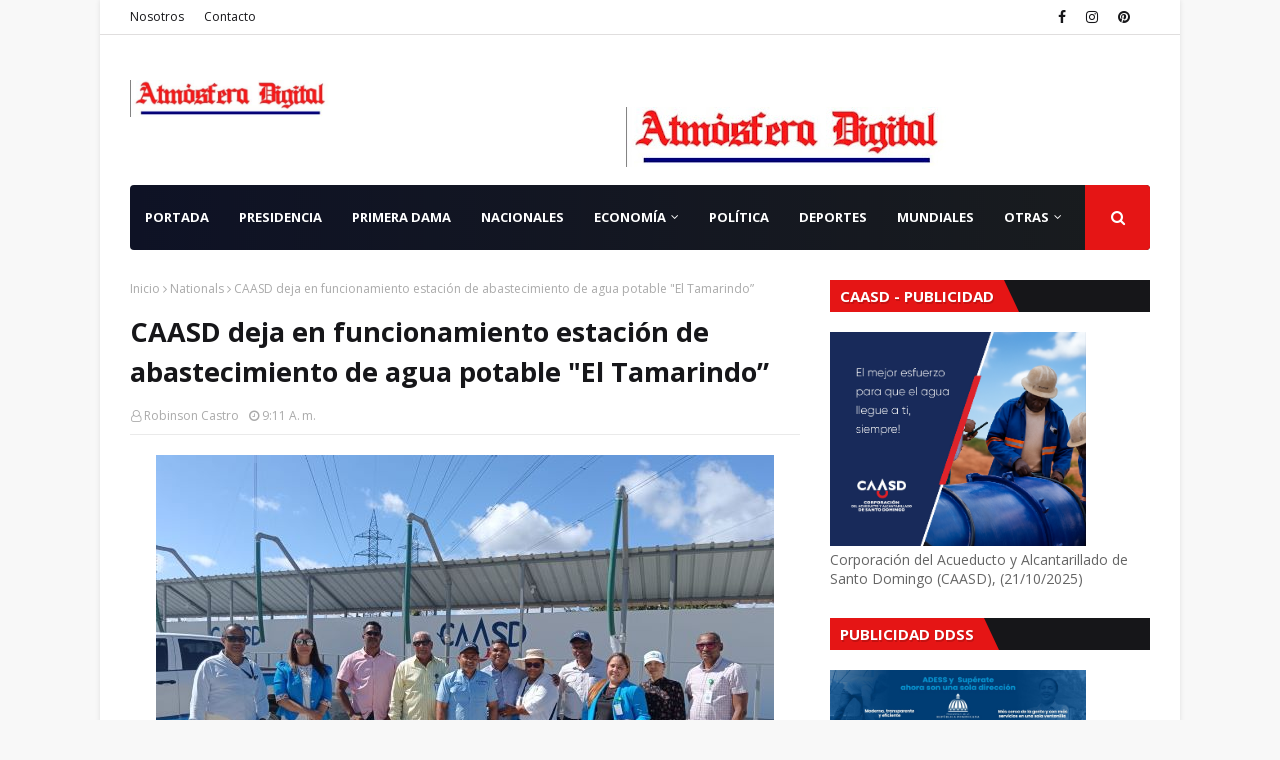

--- FILE ---
content_type: text/html; charset=UTF-8
request_url: https://www.atmosferadigital.net/b/stats?style=BLACK_TRANSPARENT&timeRange=ALL_TIME&token=APq4FmB9l7fWt15Vq_DL-1CTYad7yzrKrIsoQfYGYXEFVpp-tp-DF3ipYYamxgkEwRUXSrexYjUOI6v9GgLdibMCsfolRfH2_w
body_size: 24
content:
{"total":3931315,"sparklineOptions":{"backgroundColor":{"fillOpacity":0.1,"fill":"#000000"},"series":[{"areaOpacity":0.3,"color":"#202020"}]},"sparklineData":[[0,60],[1,52],[2,60],[3,100],[4,79],[5,35],[6,47],[7,46],[8,41],[9,44],[10,43],[11,33],[12,19],[13,16],[14,16],[15,15],[16,17],[17,22],[18,63],[19,18],[20,16],[21,13],[22,27],[23,28],[24,25],[25,33],[26,22],[27,22],[28,22],[29,21]],"nextTickMs":85714}

--- FILE ---
content_type: text/html; charset=utf-8
request_url: https://www.google.com/recaptcha/api2/aframe
body_size: 268
content:
<!DOCTYPE HTML><html><head><meta http-equiv="content-type" content="text/html; charset=UTF-8"></head><body><script nonce="-Ti7mz7UMT8BOsNAggJGJQ">/** Anti-fraud and anti-abuse applications only. See google.com/recaptcha */ try{var clients={'sodar':'https://pagead2.googlesyndication.com/pagead/sodar?'};window.addEventListener("message",function(a){try{if(a.source===window.parent){var b=JSON.parse(a.data);var c=clients[b['id']];if(c){var d=document.createElement('img');d.src=c+b['params']+'&rc='+(localStorage.getItem("rc::a")?sessionStorage.getItem("rc::b"):"");window.document.body.appendChild(d);sessionStorage.setItem("rc::e",parseInt(sessionStorage.getItem("rc::e")||0)+1);localStorage.setItem("rc::h",'1768169044361');}}}catch(b){}});window.parent.postMessage("_grecaptcha_ready", "*");}catch(b){}</script></body></html>

--- FILE ---
content_type: text/javascript; charset=UTF-8
request_url: https://www.atmosferadigital.net/2024/02/caasd-deja-en-funcionamiento-de.html?action=getFeed&widgetId=Feed3&widgetType=Feed&responseType=js&xssi_token=AOuZoY6M8TnCR4gyq6P_S1ohpaB1erZhUQ%3A1768169034569
body_size: 442
content:
try {
_WidgetManager._HandleControllerResult('Feed3', 'getFeed',{'status': 'ok', 'feed': {'entries': [{'title': 'Diputado Eugenio Cede\xf1o se la canta Alfredo Pacheco', 'link': 'https://ensegundos.do/2026/01/11/diputado-eugenio-cedeno-se-la-canta-alfredo-pacheco/', 'publishedDate': '2026-01-11T09:11:38.000-08:00', 'author': 'Ensegundos.do'}, {'title': 'Hollywood celebra Globos de Oro con \xabUna batalla tras otra\xbb como favorita', 'link': 'https://ensegundos.do/2026/01/11/hollywood-celebra-globos-de-oro-con-una-batalla-tras-otra-como-favorita/', 'publishedDate': '2026-01-11T09:03:38.000-08:00', 'author': 'AFP'}, {'title': 'Consejo Superior del Ministerio P\xfablico crea Unidad Canina para fortalecer \nb\xfasqueda de personas desaparecidas', 'link': 'https://ensegundos.do/2026/01/11/consejo-superior-del-ministerio-publico-crea-unidad-canina-para-fortalecer-busqueda-de-personas-desaparecidas/', 'publishedDate': '2026-01-11T08:52:42.000-08:00', 'author': 'Jos\xe9 Peguero'}, {'title': 'Malasia suspende acceso a la IA de Elon Musk por generar contenido \npornogr\xe1fico', 'link': 'https://ensegundos.do/2026/01/11/malasia-suspende-acceso-a-la-ia-de-elon-musk-por-generar-contenido-pornografico/', 'publishedDate': '2026-01-11T08:04:08.000-08:00', 'author': 'Jos\xe9 Peguero'}, {'title': 'An\xe1lisis a los efectos del Tai Chi para perder peso', 'link': 'https://ensegundos.do/2026/01/11/analisis-a-los-efectos-del-tai-chi-para-perder-peso/', 'publishedDate': '2026-01-11T07:52:45.000-08:00', 'author': 'Ensegundos.do'}], 'title': 'Ensegundos.net de Rep\xfablica Dominicana y el mundo'}});
} catch (e) {
  if (typeof log != 'undefined') {
    log('HandleControllerResult failed: ' + e);
  }
}


--- FILE ---
content_type: text/plain
request_url: https://www.google-analytics.com/j/collect?v=1&_v=j102&a=889631241&t=pageview&_s=1&dl=https%3A%2F%2Fwww.atmosferadigital.net%2F2024%2F02%2Fcaasd-deja-en-funcionamiento-de.html&ul=en-us%40posix&dt=CAASD%20deja%20en%20funcionamiento%20estaci%C3%B3n%20de%20abastecimiento%20de%20agua%20potable%20%22El%20Tamarindo%E2%80%9D&sr=1280x720&vp=1280x720&_u=IEBAAEABAAAAACAAI~&jid=1160059710&gjid=2029458449&cid=1452177306.1768169036&tid=UA-31719807-1&_gid=1735002846.1768169036&_r=1&_slc=1&z=110247841
body_size: -453
content:
2,cG-Z6V46WZ2XJ